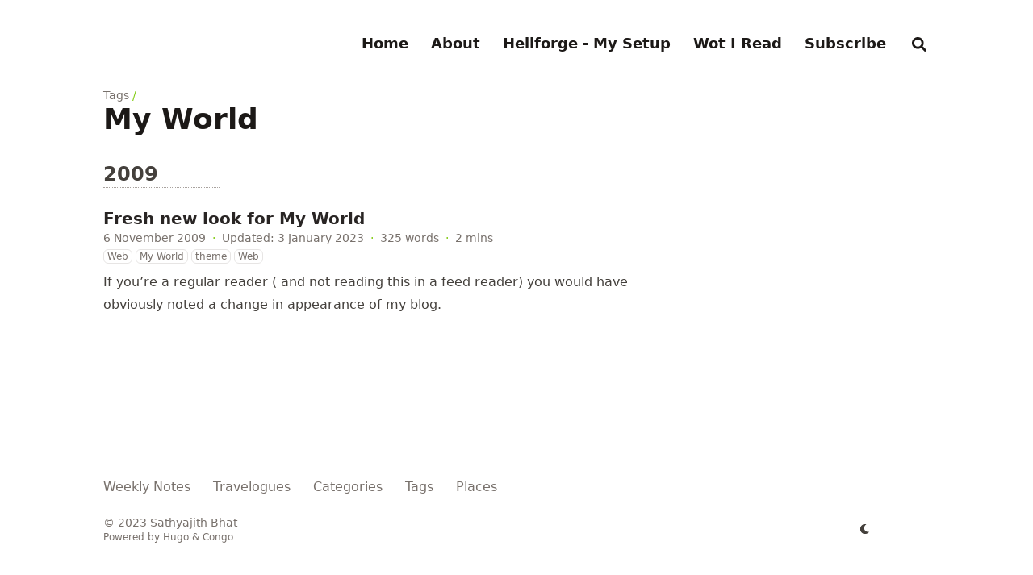

--- FILE ---
content_type: text/html
request_url: https://sathyabh.at/tags/my-world/
body_size: 4914
content:





<!DOCTYPE html>
<html
  lang="en"
  dir="ltr"
  class="scroll-smooth"
  data-default-appearance="dark"
  data-auto-appearance="true"
><head>
  <meta charset="utf-8" />
  
    <meta http-equiv="content-language" content="en" />
  
  <meta name="viewport" content="width=device-width, initial-scale=1.0" />
  <meta name="theme-color" content="rgb(255,255,255)" />
  <meta http-equiv="X-UA-Compatible" content="ie=edge" />
  
  <title>My World &middot; Sathyajith Bhat</title>
    <meta name="title" content="My World &middot; Sathyajith Bhat" />
  
  <meta name="description" content="Personal blog of Sathyajith Bhat." />
  
  
  
  <link rel="canonical" href="https://sathyabh.at/tags/my-world/" />
  <link rel="alternate" type="application/rss+xml" href="/tags/my-world/index.xml" title="Sathyajith Bhat" />
  
  
  
  
  
  
  
  
  
  
  
  <link
    type="text/css"
    rel="stylesheet"
    href="/css/main.bundle.min.25d341a2871e5f761d78620fbdb676a4a1fb2a7fa53b33fb570092cb62a472c0.css"
    integrity="sha256-JdNBooceX3YdeGIPvbZ2pKH7Kn&#43;lOzP7VwCSy2KkcsA="
  />
  
  
  <script type="text/javascript" src="/js/appearance.min.628ae346bc2ad3824f95ee038ec30d2f6452ae92042865ff0672a43f1fc4decf.js" integrity="sha256-YorjRrwq04JPle4DjsMNL2RSrpIEKGX/BnKkPx/E3s8="></script>
  
    
    
    
  
  
    
    
  
  
  
    
    <script defer type="text/javascript" id="script-bundle" src="/js/main.bundle.min.6a8c2b8f3e2c5aef13db6d4b17446350908948bdea98b1a0aceb17711faba12a.js" integrity="sha256-aowrjz4sWu8T221LF0RjUJCJSL3qmLGgrOsXcR&#43;roSo=" data-copy="Copy" data-copied="Copied"></script>
  
  
  
    <link rel="apple-touch-icon" sizes="180x180" href="/apple-touch-icon.png" />
    <link rel="icon" type="image/png" sizes="32x32" href="/favicon-32x32.png" />
    <link rel="icon" type="image/png" sizes="16x16" href="/favicon-16x16.png" />
    <link rel="manifest" href="/site.webmanifest" />
  
  
  
  
  
  
  
  <meta property="og:title" content="My World" />
<meta property="og:description" content="Personal blog of Sathyajith Bhat." />
<meta property="og:type" content="website" />
<meta property="og:url" content="https://sathyabh.at/tags/my-world/" /><meta property="og:site_name" content="Sathyajith Bhat" />


  <meta name="twitter:card" content="summary"/>
<meta name="twitter:title" content="My World"/>
<meta name="twitter:description" content="Personal blog of Sathyajith Bhat."/>

  
  

  
  <meta name="author" content="Sathyajith Bhat" />
  
    
      <link href="https://twitter.com/sathyabhat" rel="me" />
    
      <link href="https://mastodon.social/@sathyabhat" rel="me" />
    
      <link href="https://linkedin.com/in/sathyabhat" rel="me" />
    
      <link href="https://youtube.com/sathyasjbhat" rel="me" />
    
      <link href="https://github.com/sathyabhat" rel="me" />
    
      <link href="https://instagram.com/sathyabhat" rel="me" />
    
      <link href="https://last.fm/user/sathyabhat" rel="me" />
    
  
  
  






  
  
  
  
<script async src="https://www.googletagmanager.com/gtag/js?id=G-9H8D1XVN4H"></script>
<script>
var doNotTrack = false;
if (!doNotTrack) {
	window.dataLayer = window.dataLayer || [];
	function gtag(){dataLayer.push(arguments);}
	gtag('js', new Date());
	gtag('config', 'G-9H8D1XVN4H', { 'anonymize_ip': false });
}
</script>



  
  
    <a rel="me" href="https://mastodon.social/@Sathyabhat"></a>
<meta name="fediverse:creator" content="@Sathyabhat@mastodon.social" />
<script src="https://cdn.jsdelivr.net/npm/@fancyapps/ui@5.0/dist/fancybox/fancybox.umd.js"></script>
<link
  rel="stylesheet"
  href="https://cdn.jsdelivr.net/npm/@fancyapps/ui@5.0/dist/fancybox/fancybox.css"
/>
<link rel="stylesheet" href="/css/fancybox-masonry.css" />

  
</head>
<body
    class="flex flex-col h-screen px-6 m-auto text-lg leading-7 max-w-7xl bg-neutral text-neutral-900 dark:bg-neutral-800 dark:text-neutral sm:px-14 md:px-24 lg:px-32"
  >
    <div id="the-top" class="absolute flex self-center">
      <a
        class="px-3 py-1 text-sm -translate-y-8 rounded-b-lg bg-primary-200 focus:translate-y-0 dark:bg-neutral-600"
        href="#main-content"
        ><span class="font-bold pe-2 text-primary-600 dark:text-primary-400">&darr;</span
        >Skip to main content</a
      >
    </div>
    
    
      <header class="py-6 font-semibold text-neutral-900 dark:text-neutral print:hidden sm:py-10">
  <nav class="flex items-start justify-between sm:items-center">
    
    <div class="z-40 flex flex-row items-center">
      

      

    </div>
    
      
      <label id="menu-button" for="menu-controller" class="block sm:hidden">
        <input type="checkbox" id="menu-controller" class="hidden" />
        <div class="cursor-pointer hover:text-primary-600 dark:hover:text-primary-400">
          <span class="relative inline-block align-text-bottom px-1 icon"><svg xmlns="http://www.w3.org/2000/svg" viewBox="0 0 448 512"><path fill="currentColor" d="M0 96C0 78.33 14.33 64 32 64H416C433.7 64 448 78.33 448 96C448 113.7 433.7 128 416 128H32C14.33 128 0 113.7 0 96zM0 256C0 238.3 14.33 224 32 224H416C433.7 224 448 238.3 448 256C448 273.7 433.7 288 416 288H32C14.33 288 0 273.7 0 256zM416 448H32C14.33 448 0 433.7 0 416C0 398.3 14.33 384 32 384H416C433.7 384 448 398.3 448 416C448 433.7 433.7 448 416 448z"/></svg>
</span>
        </div>
        <div
          id="menu-wrapper"
          class="invisible fixed inset-0 z-30 m-auto h-full w-full cursor-default overflow-auto bg-neutral-100/50 opacity-0 backdrop-blur-sm transition-opacity dark:bg-neutral-900/50"
        >
          <ul
            class="mx-auto flex w-full max-w-7xl list-none flex-col overflow-visible px-6 py-6 ltr:text-right rtl:text-left sm:px-14 sm:py-10 sm:pt-10 md:px-24 lg:px-32"
          >
            <li class="mb-1">
              <span class="cursor-pointer hover:text-primary-600 dark:hover:text-primary-400"
                ><span class="relative inline-block align-text-bottom px-1 icon"><svg xmlns="http://www.w3.org/2000/svg" viewBox="0 0 320 512"><path fill="currentColor" d="M310.6 361.4c12.5 12.5 12.5 32.75 0 45.25C304.4 412.9 296.2 416 288 416s-16.38-3.125-22.62-9.375L160 301.3L54.63 406.6C48.38 412.9 40.19 416 32 416S15.63 412.9 9.375 406.6c-12.5-12.5-12.5-32.75 0-45.25l105.4-105.4L9.375 150.6c-12.5-12.5-12.5-32.75 0-45.25s32.75-12.5 45.25 0L160 210.8l105.4-105.4c12.5-12.5 32.75-12.5 45.25 0s12.5 32.75 0 45.25l-105.4 105.4L310.6 361.4z"/></svg>
</span></span
              >
            </li>
            
              
                <li class="group mb-1">
                  
                    <a
                      href="/"
                      title=""
                      
                      ><span
                          class="decoration-primary-500 group-hover:underline group-hover:decoration-2 group-hover:underline-offset-2"
                          >Home</span
                        >
                      </a
                    >
                  
                </li>
              
                <li class="group mb-1">
                  
                    <a
                      href="/about/"
                      title=""
                      
                      ><span
                          class="decoration-primary-500 group-hover:underline group-hover:decoration-2 group-hover:underline-offset-2"
                          >About</span
                        >
                      </a
                    >
                  
                </li>
              
                <li class="group mb-1">
                  
                    <a
                      href="/setup/"
                      title=""
                      
                      ><span
                          class="decoration-primary-500 group-hover:underline group-hover:decoration-2 group-hover:underline-offset-2"
                          >Hellforge - My Setup</span
                        >
                      </a
                    >
                  
                </li>
              
                <li class="group mb-1">
                  
                    <a
                      href="/shares/"
                      title=""
                      
                      ><span
                          class="decoration-primary-500 group-hover:underline group-hover:decoration-2 group-hover:underline-offset-2"
                          >Wot I Read</span
                        >
                      </a
                    >
                  
                </li>
              
                <li class="group mb-1">
                  
                    <a
                      href="/subscribe"
                      title=""
                      
                      ><span
                          class="decoration-primary-500 group-hover:underline group-hover:decoration-2 group-hover:underline-offset-2"
                          >Subscribe</span
                        >
                      </a
                    >
                  
                </li>
              
              
                <li class="group mb-1">
                  <button id="search-button-m0" title="Search (/)">
                    <span
                      class="group-dark:hover:text-primary-400 transition-colors group-hover:text-primary-600"
                    >
                      <span class="relative inline-block align-text-bottom px-1 icon"><svg aria-hidden="true" focusable="false" data-prefix="fas" data-icon="search" class="svg-inline--fa fa-search fa-w-16" role="img" xmlns="http://www.w3.org/2000/svg" viewBox="0 0 512 512"><path fill="currentColor" d="M505 442.7L405.3 343c-4.5-4.5-10.6-7-17-7H372c27.6-35.3 44-79.7 44-128C416 93.1 322.9 0 208 0S0 93.1 0 208s93.1 208 208 208c48.3 0 92.7-16.4 128-44v16.3c0 6.4 2.5 12.5 7 17l99.7 99.7c9.4 9.4 24.6 9.4 33.9 0l28.3-28.3c9.4-9.4 9.4-24.6.1-34zM208 336c-70.7 0-128-57.2-128-128 0-70.7 57.2-128 128-128 70.7 0 128 57.2 128 128 0 70.7-57.2 128-128 128z"/></svg>
</span>
                    </span>
                  </button>
                </li>
              
            
          </ul>
        </div>
      </label>
      
      <ul class="hidden list-none flex-row ltr:text-right rtl:text-left sm:flex">
        
          
            <li class="group mb-1 sm:mb-0 sm:me-7 sm:last:me-0">
              
                <a
                  href="/"
                  title=""
                  
                  ><span
                      class="decoration-primary-500 group-hover:underline group-hover:decoration-2 group-hover:underline-offset-2"
                      >Home</span
                    >
                  </a
                >
              
            </li>
          
            <li class="group mb-1 sm:mb-0 sm:me-7 sm:last:me-0">
              
                <a
                  href="/about/"
                  title=""
                  
                  ><span
                      class="decoration-primary-500 group-hover:underline group-hover:decoration-2 group-hover:underline-offset-2"
                      >About</span
                    >
                  </a
                >
              
            </li>
          
            <li class="group mb-1 sm:mb-0 sm:me-7 sm:last:me-0">
              
                <a
                  href="/setup/"
                  title=""
                  
                  ><span
                      class="decoration-primary-500 group-hover:underline group-hover:decoration-2 group-hover:underline-offset-2"
                      >Hellforge - My Setup</span
                    >
                  </a
                >
              
            </li>
          
            <li class="group mb-1 sm:mb-0 sm:me-7 sm:last:me-0">
              
                <a
                  href="/shares/"
                  title=""
                  
                  ><span
                      class="decoration-primary-500 group-hover:underline group-hover:decoration-2 group-hover:underline-offset-2"
                      >Wot I Read</span
                    >
                  </a
                >
              
            </li>
          
            <li class="group mb-1 sm:mb-0 sm:me-7 sm:last:me-0">
              
                <a
                  href="/subscribe"
                  title=""
                  
                  ><span
                      class="decoration-primary-500 group-hover:underline group-hover:decoration-2 group-hover:underline-offset-2"
                      >Subscribe</span
                    >
                  </a
                >
              
            </li>
          
          
            <li class="group mb-1 sm:mb-0 sm:me-7 sm:last:me-0">
              <button id="search-button-m1" title="Search (/)">
                <span
                  class="group-dark:hover:text-primary-400 transition-colors group-hover:text-primary-600"
                >
                  <span class="relative inline-block align-text-bottom px-1 icon"><svg aria-hidden="true" focusable="false" data-prefix="fas" data-icon="search" class="svg-inline--fa fa-search fa-w-16" role="img" xmlns="http://www.w3.org/2000/svg" viewBox="0 0 512 512"><path fill="currentColor" d="M505 442.7L405.3 343c-4.5-4.5-10.6-7-17-7H372c27.6-35.3 44-79.7 44-128C416 93.1 322.9 0 208 0S0 93.1 0 208s93.1 208 208 208c48.3 0 92.7-16.4 128-44v16.3c0 6.4 2.5 12.5 7 17l99.7 99.7c9.4 9.4 24.6 9.4 33.9 0l28.3-28.3c9.4-9.4 9.4-24.6.1-34zM208 336c-70.7 0-128-57.2-128-128 0-70.7 57.2-128 128-128 70.7 0 128 57.2 128 128 0 70.7-57.2 128-128 128z"/></svg>
</span>
                </span>
              </button>
            </li>
          

        
      </ul>
    
  </nav>
</header>

    
    <div class="relative flex flex-col grow">
      <main id="main-content" class="grow">
        
  <header>
    
      <ol class="text-sm text-neutral-500 dark:text-neutral-400 print:hidden">
  
  
    
  
    
  
  <li class="inline hidden">
    <a
      class="hover:underline decoration-neutral-300 dark:underline-neutral-600"
      href="/"
      >Sathyajith Bhat</a
    ><span class="px-1 text-primary-500">/</span>
  </li>

  
  <li class="inline ">
    <a
      class="hover:underline decoration-neutral-300 dark:underline-neutral-600"
      href="/tags/"
      >Tags</a
    ><span class="px-1 text-primary-500">/</span>
  </li>

  
  <li class="inline hidden">
    <a
      class="hover:underline decoration-neutral-300 dark:underline-neutral-600"
      href="/tags/my-world/"
      >My World</a
    ><span class="px-1 text-primary-500">/</span>
  </li>

</ol>


    
    <h1 class="mt-0 text-4xl font-extrabold text-neutral-900 dark:text-neutral">My World</h1>
  </header>
  
  <section>
    
      <section>
        
          
            <h2 class="mt-12 text-2xl font-bold text-neutral-700 first:mt-8 dark:text-neutral-300">
              2009
            </h2>
            <hr class="border-dotted w-36 border-neutral-400" />
            
              <article class="mt-6 flex max-w-prose flex-row">
  <div>
    <h3 class="flex items-center text-xl font-semibold">
      
        <a
          class="text-neutral-800 decoration-primary-500 hover:underline hover:underline-offset-2 dark:text-neutral"
          href="/2009/11/07/fresh-new-look-for-my-world/"
          >Fresh new look for My World</a
        >
      
      
      
    </h3>
    <div class="text-sm text-neutral-500 dark:text-neutral-400">
      







  

  
  
    
  

  
    
  

  
    
  

  
    
  

  


  <div class="flex flex-row flex-wrap items-center">
    
    
      <time datetime="2009-11-06 23:51:22 &#43;0000 UTC">6 November 2009</time><span class="px-2 text-primary-500">&middot;</span><time datetime="2023-01-03 17:08:39 &#43;1100 &#43;1100">Updated: 3 January 2023</time><span class="px-2 text-primary-500">&middot;</span><span>325 words</span><span class="px-2 text-primary-500">&middot;</span><span title="Reading time">2 mins</span>
    

    
    
  </div>

  
  
    <div class="my-1 text-xs leading-relaxed text-neutral-500 dark:text-neutral-400 ">
      
        
          
            <a
              href="/categories/web/"
              class="rounded-md border border-neutral-200 px-1 py-[1px] hover:border-primary-300 hover:text-primary-700 dark:border-neutral-600 dark:hover:border-primary-600 dark:hover:text-primary-400"
              >Web</a
            >
          
        
      
        
      
        
      
        
          
            <a
              href="/tags/my-world/"
              class="rounded-md border border-neutral-200 px-1 py-[1px] hover:border-primary-300 hover:text-primary-700 dark:border-neutral-600 dark:hover:border-primary-600 dark:hover:text-primary-400"
              >My World</a
            >
          
            <a
              href="/tags/theme/"
              class="rounded-md border border-neutral-200 px-1 py-[1px] hover:border-primary-300 hover:text-primary-700 dark:border-neutral-600 dark:hover:border-primary-600 dark:hover:text-primary-400"
              >theme</a
            >
          
            <a
              href="/tags/web/"
              class="rounded-md border border-neutral-200 px-1 py-[1px] hover:border-primary-300 hover:text-primary-700 dark:border-neutral-600 dark:hover:border-primary-600 dark:hover:text-primary-400"
              >Web</a
            >
          
        
      
    </div>
  


    </div>
    
      <div class="prose py-1 dark:prose-invert">
        If you&rsquo;re a regular reader ( and not reading this in a feed reader) you would have obviously noted a change in appearance of my blog.
      </div>
    
  </div>
</article>

            
          
        
      </section>
      

    
  </section>

        
      </main><footer class="py-10 print:hidden">
  
  
    <nav class="pb-4 text-base font-medium text-neutral-500 dark:text-neutral-400">
      <ul class="flex list-none flex-col sm:flex-row">
        
          <li class="group mb-1 ltr:text-right rtl:text-left sm:mb-0 sm:me-7 sm:last:me-0">
            
              <a
                href="/series/weekly-notes/"
                title=""
                
                ><span
                    class="decoration-primary-500 group-hover:underline group-hover:decoration-2 group-hover:underline-offset-2"
                    >Weekly Notes</span
                  >
                </a
              >
            
          </li>
        
          <li class="group mb-1 ltr:text-right rtl:text-left sm:mb-0 sm:me-7 sm:last:me-0">
            
              <a
                href="/categories/travel/"
                title=""
                
                ><span
                    class="decoration-primary-500 group-hover:underline group-hover:decoration-2 group-hover:underline-offset-2"
                    >Travelogues</span
                  >
                </a
              >
            
          </li>
        
          <li class="group mb-1 ltr:text-right rtl:text-left sm:mb-0 sm:me-7 sm:last:me-0">
            
              <a
                href="/categories/"
                title=""
                
                ><span
                    class="decoration-primary-500 group-hover:underline group-hover:decoration-2 group-hover:underline-offset-2"
                    >Categories</span
                  >
                </a
              >
            
          </li>
        
          <li class="group mb-1 ltr:text-right rtl:text-left sm:mb-0 sm:me-7 sm:last:me-0">
            
              <a
                href="/tags/"
                title=""
                
                ><span
                    class="decoration-primary-500 group-hover:underline group-hover:decoration-2 group-hover:underline-offset-2"
                    >Tags</span
                  >
                </a
              >
            
          </li>
        
          <li class="group mb-1 ltr:text-right rtl:text-left sm:mb-0 sm:me-7 sm:last:me-0">
            
              <a
                href="/places/"
                title=""
                
                ><span
                    class="decoration-primary-500 group-hover:underline group-hover:decoration-2 group-hover:underline-offset-2"
                    >Places</span
                  >
                </a
              >
            
          </li>
        
      </ul>
    </nav>
  
  <div class="flex items-center justify-between">
    <div>
      
      
        <p class="text-sm text-neutral-500 dark:text-neutral-400">
            © 2023 Sathyajith Bhat
        </p>
      
      
      
        <p class="text-xs text-neutral-500 dark:text-neutral-400">
          
          
          Powered by <a class="hover:underline hover:decoration-primary-400 hover:text-primary-500"
            href="https://gohugo.io/" target="_blank" rel="noopener noreferrer">Hugo</a> &amp; <a class="hover:underline hover:decoration-primary-400 hover:text-primary-500" href="https://git.io/hugo-congo" target="_blank" rel="noopener noreferrer">Congo</a>
        </p>
      
    </div>
    
    
      <div
        class="me-14 cursor-pointer text-sm text-neutral-700 hover:text-primary-600 dark:text-neutral dark:hover:text-primary-400"
      >
        <button id="appearance-switcher-0" type="button" aria-label="appearance switcher">
          <div
            class="flex h-12 w-12 items-center justify-center dark:hidden"
            title="Switch to dark appearance"
          >
            <span class="relative inline-block align-text-bottom px-1 icon"><svg xmlns="http://www.w3.org/2000/svg" viewBox="0 0 512 512"><path fill="currentColor" d="M32 256c0-123.8 100.3-224 223.8-224c11.36 0 29.7 1.668 40.9 3.746c9.616 1.777 11.75 14.63 3.279 19.44C245 86.5 211.2 144.6 211.2 207.8c0 109.7 99.71 193 208.3 172.3c9.561-1.805 16.28 9.324 10.11 16.95C387.9 448.6 324.8 480 255.8 480C132.1 480 32 379.6 32 256z"/></svg>
</span>
          </div>
          <div
            class="hidden h-12 w-12 items-center justify-center dark:flex"
            title="Switch to light appearance"
          >
            <span class="relative inline-block align-text-bottom px-1 icon"><svg xmlns="http://www.w3.org/2000/svg" viewBox="0 0 512 512"><path fill="currentColor" d="M256 159.1c-53.02 0-95.1 42.98-95.1 95.1S202.1 351.1 256 351.1s95.1-42.98 95.1-95.1S309 159.1 256 159.1zM509.3 347L446.1 255.1l63.15-91.01c6.332-9.125 1.104-21.74-9.826-23.72l-109-19.7l-19.7-109c-1.975-10.93-14.59-16.16-23.72-9.824L256 65.89L164.1 2.736c-9.125-6.332-21.74-1.107-23.72 9.824L121.6 121.6L12.56 141.3C1.633 143.2-3.596 155.9 2.736 164.1L65.89 256l-63.15 91.01c-6.332 9.125-1.105 21.74 9.824 23.72l109 19.7l19.7 109c1.975 10.93 14.59 16.16 23.72 9.824L256 446.1l91.01 63.15c9.127 6.334 21.75 1.107 23.72-9.822l19.7-109l109-19.7C510.4 368.8 515.6 356.1 509.3 347zM256 383.1c-70.69 0-127.1-57.31-127.1-127.1c0-70.69 57.31-127.1 127.1-127.1s127.1 57.3 127.1 127.1C383.1 326.7 326.7 383.1 256 383.1z"/></svg>
</span>
          </div>
        </button>
      </div>
    
  </div>
  
  
</footer>
<div
  id="search-wrapper"
  class="invisible fixed inset-0 z-50 flex h-screen w-screen cursor-default flex-col bg-neutral-500/50 p-4 backdrop-blur-sm dark:bg-neutral-900/50 sm:p-6 md:p-[10vh] lg:p-[12vh]"
  data-url="https://sathyabh.at"
>
  <div
    id="search-modal"
    class="flex flex-col w-full max-w-3xl min-h-0 mx-auto border rounded-md shadow-lg top-20 border-neutral-200 bg-neutral dark:border-neutral-700 dark:bg-neutral-800"
  >
    <header class="relative z-10 flex items-center justify-between flex-none px-2">
      <form class="flex items-center flex-auto min-w-0">
        <div class="flex items-center justify-center w-8 h-8 text-neutral-400">
          <span class="relative inline-block align-text-bottom px-1 icon"><svg aria-hidden="true" focusable="false" data-prefix="fas" data-icon="search" class="svg-inline--fa fa-search fa-w-16" role="img" xmlns="http://www.w3.org/2000/svg" viewBox="0 0 512 512"><path fill="currentColor" d="M505 442.7L405.3 343c-4.5-4.5-10.6-7-17-7H372c27.6-35.3 44-79.7 44-128C416 93.1 322.9 0 208 0S0 93.1 0 208s93.1 208 208 208c48.3 0 92.7-16.4 128-44v16.3c0 6.4 2.5 12.5 7 17l99.7 99.7c9.4 9.4 24.6 9.4 33.9 0l28.3-28.3c9.4-9.4 9.4-24.6.1-34zM208 336c-70.7 0-128-57.2-128-128 0-70.7 57.2-128 128-128 70.7 0 128 57.2 128 128 0 70.7-57.2 128-128 128z"/></svg>
</span>
        </div>
        <input
          type="search"
          id="search-query"
          class="flex flex-auto h-12 mx-1 bg-transparent appearance-none focus:outline-dotted focus:outline-2 focus:outline-transparent"
          placeholder="Search"
          tabindex="0"
        />
      </form>
      <button
        id="close-search-button"
        class="flex items-center justify-center w-8 h-8 text-neutral-700 hover:text-primary-600 dark:text-neutral dark:hover:text-primary-400"
        title="Close (Esc)"
      >
        <span class="relative inline-block align-text-bottom px-1 icon"><svg xmlns="http://www.w3.org/2000/svg" viewBox="0 0 320 512"><path fill="currentColor" d="M310.6 361.4c12.5 12.5 12.5 32.75 0 45.25C304.4 412.9 296.2 416 288 416s-16.38-3.125-22.62-9.375L160 301.3L54.63 406.6C48.38 412.9 40.19 416 32 416S15.63 412.9 9.375 406.6c-12.5-12.5-12.5-32.75 0-45.25l105.4-105.4L9.375 150.6c-12.5-12.5-12.5-32.75 0-45.25s32.75-12.5 45.25 0L160 210.8l105.4-105.4c12.5-12.5 32.75-12.5 45.25 0s12.5 32.75 0 45.25l-105.4 105.4L310.6 361.4z"/></svg>
</span>
      </button>
    </header>
    <section class="flex-auto px-2 overflow-auto">
      <ul id="search-results">
        
      </ul>
    </section>
  </div>
</div>

    </div>
  </body>
</html>


--- FILE ---
content_type: text/css
request_url: https://sathyabh.at/css/main.bundle.min.25d341a2871e5f761d78620fbdb676a4a1fb2a7fa53b33fb570092cb62a472c0.css
body_size: 7068
content:
:root{--color-neutral:255, 255, 255;--color-neutral-50:250, 250, 249;--color-neutral-100:245, 245, 244;--color-neutral-200:231, 229, 228;--color-neutral-300:214, 211, 209;--color-neutral-400:168, 162, 158;--color-neutral-500:120, 113, 108;--color-neutral-600:87, 83, 78;--color-neutral-700:68, 64, 60;--color-neutral-800:41, 37, 36;--color-neutral-900:28, 25, 23;--color-primary-50:247, 254, 231;--color-primary-100:236, 252, 203;--color-primary-200:217, 249, 157;--color-primary-300:190, 242, 100;--color-primary-400:163, 230, 53;--color-primary-500:132, 204, 22;--color-primary-600:101, 163, 13;--color-primary-700:77, 124, 15;--color-primary-800:63, 98, 18;--color-primary-900:54, 83, 20;--color-secondary-50:236, 253, 245;--color-secondary-100:209, 250, 229;--color-secondary-200:167, 243, 208;--color-secondary-300:110, 231, 183;--color-secondary-400:52, 211, 153;--color-secondary-500:16, 185, 129;--color-secondary-600:5, 150, 105;--color-secondary-700:4, 120, 87;--color-secondary-800:6, 95, 70;--color-secondary-900:6, 78, 59}/*!Congo v2.6.1 | MIT License | https://github.com/jpanther/congo*//*!tailwindcss v3.3.2 | MIT License | https://tailwindcss.com*/*,::before,::after{box-sizing:border-box;border-width:0;border-style:solid;border-color:initial}::before,::after{--tw-content:''}html{line-height:1.5;-webkit-text-size-adjust:100%;-moz-tab-size:4;-o-tab-size:4;tab-size:4;font-family:ui-sans-serif,system-ui,-apple-system,BlinkMacSystemFont,segoe ui,Roboto,helvetica neue,Arial,noto sans,sans-serif,apple color emoji,segoe ui emoji,segoe ui symbol,noto color emoji;font-feature-settings:normal;font-variation-settings:normal}body{margin:0;line-height:inherit}hr{height:0;color:inherit;border-top-width:1px}abbr:where([title]){-webkit-text-decoration:underline dotted;text-decoration:underline dotted}h1,h2,h3,h4,h5,h6{font-size:inherit;font-weight:inherit}a{color:inherit;text-decoration:inherit}b,strong{font-weight:bolder}code,kbd,samp,pre{font-family:ui-monospace,SFMono-Regular,Menlo,Monaco,Consolas,liberation mono,courier new,monospace;font-size:1em}small{font-size:80%}sub,sup{font-size:75%;line-height:0;position:relative;vertical-align:baseline}sub{bottom:-.25em}sup{top:-.5em}table{text-indent:0;border-color:inherit;border-collapse:collapse}button,input,optgroup,select,textarea{font-family:inherit;font-size:100%;font-weight:inherit;line-height:inherit;color:inherit;margin:0;padding:0}button,select{text-transform:none}button,[type=button],[type=reset],[type=submit]{-webkit-appearance:button;background-color:transparent;background-image:none}:-moz-focusring{outline:auto}:-moz-ui-invalid{box-shadow:none}progress{vertical-align:baseline}::-webkit-inner-spin-button,::-webkit-outer-spin-button{height:auto}[type=search]{-webkit-appearance:textfield;outline-offset:-2px}::-webkit-search-decoration{-webkit-appearance:none}::-webkit-file-upload-button{-webkit-appearance:button;font:inherit}summary{display:list-item}blockquote,dl,dd,h1,h2,h3,h4,h5,h6,hr,figure,p,pre{margin:0}fieldset{margin:0;padding:0}legend{padding:0}ol,ul,menu{list-style:none;margin:0;padding:0}textarea{resize:vertical}input::-moz-placeholder,textarea::-moz-placeholder{opacity:1;color:#9ca3af}input::placeholder,textarea::placeholder{opacity:1;color:#9ca3af}button,[role=button]{cursor:pointer}:disabled{cursor:default}img,svg,video,canvas,audio,iframe,embed,object{display:block;vertical-align:middle}img,video{max-width:100%;height:auto}[hidden]{display:none}*,::before,::after{--tw-border-spacing-x:0;--tw-border-spacing-y:0;--tw-translate-x:0;--tw-translate-y:0;--tw-rotate:0;--tw-skew-x:0;--tw-skew-y:0;--tw-scale-x:1;--tw-scale-y:1;--tw-pan-x: ;--tw-pan-y: ;--tw-pinch-zoom: ;--tw-scroll-snap-strictness:proximity;--tw-gradient-from-position: ;--tw-gradient-via-position: ;--tw-gradient-to-position: ;--tw-ordinal: ;--tw-slashed-zero: ;--tw-numeric-figure: ;--tw-numeric-spacing: ;--tw-numeric-fraction: ;--tw-ring-inset: ;--tw-ring-offset-width:0px;--tw-ring-offset-color:#fff;--tw-ring-color:rgb(59 130 246 / 0.5);--tw-ring-offset-shadow:0 0 #0000;--tw-ring-shadow:0 0 #0000;--tw-shadow:0 0 #0000;--tw-shadow-colored:0 0 #0000;--tw-blur: ;--tw-brightness: ;--tw-contrast: ;--tw-grayscale: ;--tw-hue-rotate: ;--tw-invert: ;--tw-saturate: ;--tw-sepia: ;--tw-drop-shadow: ;--tw-backdrop-blur: ;--tw-backdrop-brightness: ;--tw-backdrop-contrast: ;--tw-backdrop-grayscale: ;--tw-backdrop-hue-rotate: ;--tw-backdrop-invert: ;--tw-backdrop-opacity: ;--tw-backdrop-saturate: ;--tw-backdrop-sepia: }::backdrop{--tw-border-spacing-x:0;--tw-border-spacing-y:0;--tw-translate-x:0;--tw-translate-y:0;--tw-rotate:0;--tw-skew-x:0;--tw-skew-y:0;--tw-scale-x:1;--tw-scale-y:1;--tw-pan-x: ;--tw-pan-y: ;--tw-pinch-zoom: ;--tw-scroll-snap-strictness:proximity;--tw-gradient-from-position: ;--tw-gradient-via-position: ;--tw-gradient-to-position: ;--tw-ordinal: ;--tw-slashed-zero: ;--tw-numeric-figure: ;--tw-numeric-spacing: ;--tw-numeric-fraction: ;--tw-ring-inset: ;--tw-ring-offset-width:0px;--tw-ring-offset-color:#fff;--tw-ring-color:rgb(59 130 246 / 0.5);--tw-ring-offset-shadow:0 0 #0000;--tw-ring-shadow:0 0 #0000;--tw-shadow:0 0 #0000;--tw-shadow-colored:0 0 #0000;--tw-blur: ;--tw-brightness: ;--tw-contrast: ;--tw-grayscale: ;--tw-hue-rotate: ;--tw-invert: ;--tw-saturate: ;--tw-sepia: ;--tw-drop-shadow: ;--tw-backdrop-blur: ;--tw-backdrop-brightness: ;--tw-backdrop-contrast: ;--tw-backdrop-grayscale: ;--tw-backdrop-hue-rotate: ;--tw-backdrop-invert: ;--tw-backdrop-opacity: ;--tw-backdrop-saturate: ;--tw-backdrop-sepia: }.prose{color:var(--tw-prose-body);max-width:65ch}.prose :where(p):not(:where([class~=not-prose] *)){margin-top:1.25em;margin-bottom:1.25em}.prose :where([class~=lead]):not(:where([class~=not-prose] *)){color:var(--tw-prose-lead);font-size:1.25em;line-height:1.6;margin-top:1.2em;margin-bottom:1.2em}.prose :where(a):not(:where([class~=not-prose] *)){color:var(--tw-prose-links);text-decoration:underline;font-weight:500;text-decoration-color:rgba(var(--color-primary-300),1)}.prose :where(a):not(:where([class~=not-prose] *)):hover{color:rgba(var(--color-neutral),1);text-decoration:none;background-color:rgba(var(--color-primary-600),1);border-radius:.09rem}.prose :where(strong):not(:where([class~=not-prose] *)){color:var(--tw-prose-bold);font-weight:600}.prose :where(a strong):not(:where([class~=not-prose] *)){color:inherit}.prose :where(blockquote strong):not(:where([class~=not-prose] *)){color:inherit}.prose :where(thead th strong):not(:where([class~=not-prose] *)){color:inherit}.prose :where(ol):not(:where([class~=not-prose] *)){list-style-type:decimal;margin-top:1.25em;margin-bottom:1.25em;padding-left:1.625em}.prose :where(ol[type=A]):not(:where([class~=not-prose] *)){list-style-type:upper-alpha}.prose :where(ol[type=a]):not(:where([class~=not-prose] *)){list-style-type:lower-alpha}.prose :where(ol[type=As]):not(:where([class~=not-prose] *)){list-style-type:upper-alpha}.prose :where(ol[type=as]):not(:where([class~=not-prose] *)){list-style-type:lower-alpha}.prose :where(ol[type=I]):not(:where([class~=not-prose] *)){list-style-type:upper-roman}.prose :where(ol[type=i]):not(:where([class~=not-prose] *)){list-style-type:lower-roman}.prose :where(ol[type=Is]):not(:where([class~=not-prose] *)){list-style-type:upper-roman}.prose :where(ol[type=is]):not(:where([class~=not-prose] *)){list-style-type:lower-roman}.prose :where(ol[type="1"]):not(:where([class~=not-prose] *)){list-style-type:decimal}.prose :where(ul):not(:where([class~=not-prose] *)){list-style-type:disc;margin-top:1.25em;margin-bottom:1.25em;padding-left:1.625em}.prose :where(ol>li):not(:where([class~=not-prose] *))::marker{font-weight:400;color:var(--tw-prose-counters)}.prose :where(ul>li):not(:where([class~=not-prose] *))::marker{color:var(--tw-prose-bullets)}.prose :where(hr):not(:where([class~=not-prose] *)){border-color:var(--tw-prose-hr);border-top-width:1px;margin-top:3em;margin-bottom:3em}.prose :where(blockquote):not(:where([class~=not-prose] *)){font-weight:500;font-style:italic;color:var(--tw-prose-quotes);border-left-width:.25rem;border-left-color:var(--tw-prose-quote-borders);quotes:"\201C""\201D""\2018""\2019";margin-top:1.6em;margin-bottom:1.6em;padding-left:1em}.prose :where(blockquote p:first-of-type):not(:where([class~=not-prose] *))::before{content:open-quote}.prose :where(blockquote p:last-of-type):not(:where([class~=not-prose] *))::after{content:close-quote}.prose :where(h1):not(:where([class~=not-prose] *)){color:var(--tw-prose-headings);font-weight:800;font-size:2.25em;margin-top:0;margin-bottom:.8888889em;line-height:1.1111111}.prose :where(h1 strong):not(:where([class~=not-prose] *)){font-weight:900;color:inherit}.prose :where(h2):not(:where([class~=not-prose] *)){color:var(--tw-prose-headings);font-weight:700;font-size:1.5em;margin-top:2em;margin-bottom:1em;line-height:1.3333333}.prose :where(h2 strong):not(:where([class~=not-prose] *)){font-weight:800;color:inherit}.prose :where(h3):not(:where([class~=not-prose] *)){color:var(--tw-prose-headings);font-weight:600;font-size:1.25em;margin-top:1.6em;margin-bottom:.6em;line-height:1.6}.prose :where(h3 strong):not(:where([class~=not-prose] *)){font-weight:700;color:inherit}.prose :where(h4):not(:where([class~=not-prose] *)){color:var(--tw-prose-headings);font-weight:600;margin-top:1.5em;margin-bottom:.5em;line-height:1.5}.prose :where(h4 strong):not(:where([class~=not-prose] *)){font-weight:700;color:inherit}.prose :where(img):not(:where([class~=not-prose] *)){margin-top:2em;margin-bottom:2em}.prose :where(figure>*):not(:where([class~=not-prose] *)){margin-top:0;margin-bottom:0}.prose :where(figcaption):not(:where([class~=not-prose] *)){color:var(--tw-prose-captions);font-size:.875em;line-height:1.4285714;margin-top:.8571429em}.prose :where(code):not(:where([class~=not-prose] *)){color:var(--tw-prose-code);font-weight:600;font-size:.875em}.prose :where(code):not(:where([class~=not-prose] *))::before{content:"`"}.prose :where(code):not(:where([class~=not-prose] *))::after{content:"`"}.prose :where(a code):not(:where([class~=not-prose] *)){color:var(--tw-prose-code)}.prose :where(h1 code):not(:where([class~=not-prose] *)){color:inherit}.prose :where(h2 code):not(:where([class~=not-prose] *)){color:inherit;font-size:.875em}.prose :where(h3 code):not(:where([class~=not-prose] *)){color:inherit;font-size:.9em}.prose :where(h4 code):not(:where([class~=not-prose] *)){color:inherit}.prose :where(blockquote code):not(:where([class~=not-prose] *)){color:inherit}.prose :where(thead th code):not(:where([class~=not-prose] *)){color:inherit}.prose :where(pre):not(:where([class~=not-prose] *)){color:var(--tw-prose-pre-code);background-color:var(--tw-prose-pre-bg);overflow-x:auto;font-weight:400;font-size:.875em;line-height:1.7142857;margin-top:1.7142857em;margin-bottom:1.7142857em;border-radius:.375rem;padding-top:.8571429em;padding-right:1.1428571em;padding-bottom:.8571429em;padding-left:1.1428571em}.prose :where(pre code):not(:where([class~=not-prose] *)){background-color:transparent;border-width:0;border-radius:0;padding:0;font-weight:inherit;color:inherit;font-size:inherit;font-family:inherit;line-height:inherit}.prose :where(pre code):not(:where([class~=not-prose] *))::before{content:none}.prose :where(pre code):not(:where([class~=not-prose] *))::after{content:none}.prose :where(table):not(:where([class~=not-prose] *)){width:100%;table-layout:auto;text-align:left;margin-top:2em;margin-bottom:2em;font-size:.875em;line-height:1.7142857}.prose :where(thead):not(:where([class~=not-prose] *)){border-bottom-width:1px;border-bottom-color:var(--tw-prose-th-borders)}.prose :where(thead th):not(:where([class~=not-prose] *)){color:var(--tw-prose-headings);font-weight:600;vertical-align:bottom;padding-right:.5714286em;padding-bottom:.5714286em;padding-left:.5714286em}.prose :where(tbody tr):not(:where([class~=not-prose] *)){border-bottom-width:1px;border-bottom-color:var(--tw-prose-td-borders)}.prose :where(tbody tr:last-child):not(:where([class~=not-prose] *)){border-bottom-width:0}.prose :where(tbody td):not(:where([class~=not-prose] *)){vertical-align:baseline}.prose :where(tfoot):not(:where([class~=not-prose] *)){border-top-width:1px;border-top-color:var(--tw-prose-th-borders)}.prose :where(tfoot td):not(:where([class~=not-prose] *)){vertical-align:top}.prose{--tw-prose-body:rgba(var(--color-neutral-700), 1);--tw-prose-headings:rgba(var(--color-neutral-800), 1);--tw-prose-lead:rgba(var(--color-neutral-500), 1);--tw-prose-links:rgba(var(--color-primary-700), 1);--tw-prose-bold:rgba(var(--color-neutral-900), 1);--tw-prose-counters:rgba(var(--color-neutral-800), 1);--tw-prose-bullets:rgba(var(--color-neutral-500), 1);--tw-prose-hr:rgba(var(--color-neutral-200), 1);--tw-prose-quotes:rgba(var(--color-neutral-700), 1);--tw-prose-quote-borders:rgba(var(--color-primary-200), 1);--tw-prose-captions:rgba(var(--color-neutral-500), 1);--tw-prose-code:rgba(var(--color-secondary-700), 1);--tw-prose-pre-code:rgba(var(--color-neutral-700), 1);--tw-prose-pre-bg:rgba(var(--color-neutral-50), 1);--tw-prose-th-borders:rgba(var(--color-neutral-500), 1);--tw-prose-td-borders:rgba(var(--color-neutral-300), 1);--tw-prose-invert-body:rgba(var(--color-neutral-300), 1);--tw-prose-invert-headings:rgba(var(--color-neutral-50), 1);--tw-prose-invert-lead:rgba(var(--color-neutral-500), 1);--tw-prose-invert-links:rgba(var(--color-primary-400), 1);--tw-prose-invert-bold:rgba(var(--color-neutral), 1);--tw-prose-invert-counters:rgba(var(--color-neutral-400), 1);--tw-prose-invert-bullets:rgba(var(--color-neutral-600), 1);--tw-prose-invert-hr:rgba(var(--color-neutral-500), 1);--tw-prose-invert-quotes:rgba(var(--color-neutral-200), 1);--tw-prose-invert-quote-borders:rgba(var(--color-primary-900), 1);--tw-prose-invert-captions:rgba(var(--color-neutral-400), 1);--tw-prose-invert-code:rgba(var(--color-secondary-400), 1);--tw-prose-invert-pre-code:rgba(var(--color-neutral-200), 1);--tw-prose-invert-pre-bg:rgba(var(--color-neutral-700), 1);--tw-prose-invert-th-borders:rgba(var(--color-neutral-500), 1);--tw-prose-invert-td-borders:rgba(var(--color-neutral-700), 1);font-size:1rem;line-height:1.75}.prose :where(video):not(:where([class~=not-prose] *)){margin-top:2em;margin-bottom:2em}.prose :where(figure):not(:where([class~=not-prose] *)){margin-top:2em;margin-bottom:2em}.prose :where(li):not(:where([class~=not-prose] *)){margin-top:.5em;margin-bottom:.5em}.prose :where(ol>li):not(:where([class~=not-prose] *)){padding-left:.375em}.prose :where(ul>li):not(:where([class~=not-prose] *)){padding-left:.375em}.prose :where(.prose>ul>li p):not(:where([class~=not-prose] *)){margin-top:.75em;margin-bottom:.75em}.prose :where(.prose>ul>li>*:first-child):not(:where([class~=not-prose] *)){margin-top:1.25em}.prose :where(.prose>ul>li>*:last-child):not(:where([class~=not-prose] *)){margin-bottom:1.25em}.prose :where(.prose>ol>li>*:first-child):not(:where([class~=not-prose] *)){margin-top:1.25em}.prose :where(.prose>ol>li>*:last-child):not(:where([class~=not-prose] *)){margin-bottom:1.25em}.prose :where(ul ul,ul ol,ol ul,ol ol):not(:where([class~=not-prose] *)){margin-top:.75em;margin-bottom:.75em}.prose :where(hr+*):not(:where([class~=not-prose] *)){margin-top:0}.prose :where(h2+*):not(:where([class~=not-prose] *)){margin-top:0}.prose :where(h3+*):not(:where([class~=not-prose] *)){margin-top:0}.prose :where(h4+*):not(:where([class~=not-prose] *)){margin-top:0}.prose :where(thead th:first-child):not(:where([class~=not-prose] *)){padding-left:0}.prose :where(thead th:last-child):not(:where([class~=not-prose] *)){padding-right:0}.prose :where(tbody td,tfoot td):not(:where([class~=not-prose] *)){padding-top:.5714286em;padding-right:.5714286em;padding-bottom:.5714286em;padding-left:.5714286em}.prose :where(tbody td:first-child,tfoot td:first-child):not(:where([class~=not-prose] *)){padding-left:0}.prose :where(tbody td:last-child,tfoot td:last-child):not(:where([class~=not-prose] *)){padding-right:0}.prose :where(.prose>:first-child):not(:where([class~=not-prose] *)){margin-top:0}.prose :where(.prose>:last-child):not(:where([class~=not-prose] *)){margin-bottom:0}.prose :where(kbd):not(:where([class~=not-prose] *)){background-color:rgba(var(--color-neutral-200),1);padding:.1rem .4rem;border-radius:.25rem;font-size:.9rem;font-weight:600}.prose :where(mark):not(:where([class~=not-prose] *)){color:rgba(var(--color-neutral-800),1);background-color:rgba(var(--color-secondary-200),1);padding:.1rem .2rem;border-radius:.12rem}body a,body button{transition-property:color,background-color,border-color,text-decoration-color,fill,stroke;transition-timing-function:cubic-bezier(.4,0,.2,1);transition-duration:150ms}.icon svg{height:1em;width:1em}#search-query::-webkit-search-cancel-button,#search-query::-webkit-search-decoration,#search-query::-webkit-search-results-button,#search-query::-webkit-search-results-decoration{display:none}body:has(#menu-controller:checked){height:100vh;overflow:hidden}#menu-button:has(#menu-controller:checked){visibility:hidden}#menu-controller:checked~#menu-wrapper{visibility:visible;opacity:1}:is([dir=rtl] .prose blockquote){border-left-width:0;border-right-width:4px;padding-right:1rem}:is([dir=rtl] .prose ul>li),:is([dir=rtl] .prose ol>li){margin-right:1.75rem;padding-left:0;padding-right:.5rem}:is([dir=rtl] .prose ol>li):before,:is([dir=rtl] .prose ul>li):before{left:auto;right:.25rem}:is([dir=rtl] .prose thead td:first-child),:is([dir=rtl] .prose thead th:first-child){padding-right:0}:is([dir=rtl] .prose thead td:last-child),:is([dir=rtl] .prose thead th:last-child){padding-left:0}.prose div.min-w-0.max-w-prose>*:first-child{margin-top:.75rem}.toc ul,.toc li{list-style-type:none;padding-left:0;padding-right:0;line-height:1.375}.toc ul ul{-webkit-padding-start:1rem;padding-inline-start:1rem}.toc a{font-weight:400;--tw-text-opacity:1;color:rgba(var(--color-neutral-700),var(--tw-text-opacity))}:is(.dark .toc a){--tw-text-opacity:1;color:rgba(var(--color-neutral-400),var(--tw-text-opacity))}:is([dir=rtl] .toc ul>li){margin-right:0}.highlight-wrapper{display:block}.highlight{position:relative;z-index:0}.highlight:hover>.copy-button{visibility:visible}.copy-button{visibility:hidden;position:absolute;right:0;top:0;z-index:10;width:5rem;cursor:pointer;white-space:nowrap;border-bottom-left-radius:.375rem;border-top-right-radius:.375rem;--tw-bg-opacity:1;background-color:rgba(var(--color-neutral-200),var(--tw-bg-opacity));padding-top:.25rem;padding-bottom:.25rem;font-family:ui-monospace,SFMono-Regular,Menlo,Monaco,Consolas,liberation mono,courier new,monospace;font-size:.875rem;line-height:1.25rem;--tw-text-opacity:1;color:rgba(var(--color-neutral-700),var(--tw-text-opacity));opacity:.9}:is(.dark .copy-button){--tw-bg-opacity:1;background-color:rgba(var(--color-neutral-600),var(--tw-bg-opacity));--tw-text-opacity:1;color:rgba(var(--color-neutral-200),var(--tw-text-opacity))}.copy-button:hover,.copy-button:focus,.copy-button:active,.copy-button:active:hover{--tw-bg-opacity:1;background-color:rgba(var(--color-primary-100),var(--tw-bg-opacity))}:is(.dark .copy-button:hover),:is(.dark .copy-button:focus),:is(.dark .copy-button:active),:is(.dark .copy-button:active:hover){--tw-bg-opacity:1;background-color:rgba(var(--color-primary-600),var(--tw-bg-opacity))}.copy-textarea{position:absolute;z-index:-10;opacity:.05}.chroma{border-radius:.375rem;--tw-bg-opacity:1;background-color:rgba(var(--color-neutral-50),var(--tw-bg-opacity));padding-top:.75rem;padding-bottom:.75rem;--tw-text-opacity:1;color:rgba(var(--color-neutral-700),var(--tw-text-opacity))}:is(.dark .chroma){--tw-bg-opacity:1;background-color:rgba(var(--color-neutral-700),var(--tw-bg-opacity));--tw-text-opacity:1;color:rgba(var(--color-neutral-200),var(--tw-text-opacity))}.chroma pre{margin:0;padding:0}.chroma .lntable{margin:0;display:block;width:auto;overflow:auto;font-size:1rem;line-height:1.5rem}.chroma .lnt,.chroma .ln{margin-right:.5rem;padding-left:.5rem;padding-right:.5rem;--tw-text-opacity:1;color:rgba(var(--color-neutral-600),var(--tw-text-opacity))}:is(.dark .chroma .lnt),:is(.dark .chroma .ln){--tw-text-opacity:1;color:rgba(var(--color-neutral-300),var(--tw-text-opacity))}.chroma .lntd{padding:0;vertical-align:top}.chroma .lntd:last-of-type{width:100%}.chroma .hl{display:block;width:100%;--tw-bg-opacity:1;background-color:rgba(var(--color-primary-100),var(--tw-bg-opacity))}:is(.dark .chroma .hl){--tw-bg-opacity:1;background-color:rgba(var(--color-primary-900),var(--tw-bg-opacity))}.chroma .k,.chroma .kd,.chroma .kn,.chroma .kp,.chroma .kr,.chroma .nc,.chroma .fm,.chroma .nn,.chroma .vc,.chroma .o{--tw-text-opacity:1;color:rgba(var(--color-primary-600),var(--tw-text-opacity))}:is(.dark .chroma .k),:is(.dark .chroma .kd),:is(.dark .chroma .kn),:is(.dark .chroma .kp),:is(.dark .chroma .kr),:is(.dark .chroma .nc),:is(.dark .chroma .fm),:is(.dark .chroma .nn),:is(.dark .chroma .vc),:is(.dark .chroma .o){--tw-text-opacity:1;color:rgba(var(--color-primary-300),var(--tw-text-opacity))}.chroma .kc{font-weight:600;--tw-text-opacity:1;color:rgba(var(--color-secondary-400),var(--tw-text-opacity))}:is(.dark .chroma .kc){--tw-text-opacity:1;color:rgba(var(--color-secondary-500),var(--tw-text-opacity))}.chroma .kt,.chroma .nv,.chroma .vi,.chroma .vm,.chroma .m,.chroma .mb,.chroma .mf,.chroma .mh,.chroma .mi,.chroma .il,.chroma .mo{--tw-text-opacity:1;color:rgba(var(--color-secondary-400),var(--tw-text-opacity))}:is(.dark .chroma .kt),:is(.dark .chroma .nv),:is(.dark .chroma .vi),:is(.dark .chroma .vm),:is(.dark .chroma .m),:is(.dark .chroma .mb),:is(.dark .chroma .mf),:is(.dark .chroma .mh),:is(.dark .chroma .mi),:is(.dark .chroma .il),:is(.dark .chroma .mo){--tw-text-opacity:1;color:rgba(var(--color-secondary-600),var(--tw-text-opacity))}.chroma .n,.chroma .nd,.chroma .ni,.chroma .nl{--tw-text-opacity:1;color:rgba(var(--color-secondary-900),var(--tw-text-opacity))}:is(.dark .chroma .n),:is(.dark .chroma .nd),:is(.dark .chroma .ni),:is(.dark .chroma .nl){--tw-text-opacity:1;color:rgba(var(--color-secondary-200),var(--tw-text-opacity))}.chroma .na,.chroma .nb,.chroma .bp,.chroma .nx,.chroma .py,.chroma .nt{--tw-text-opacity:1;color:rgba(var(--color-secondary-800),var(--tw-text-opacity))}:is(.dark .chroma .na),:is(.dark .chroma .nb),:is(.dark .chroma .bp),:is(.dark .chroma .nx),:is(.dark .chroma .py),:is(.dark .chroma .nt){--tw-text-opacity:1;color:rgba(var(--color-secondary-300),var(--tw-text-opacity))}.chroma .no,.chroma .ne,.chroma .vg{font-weight:600;--tw-text-opacity:1;color:rgba(var(--color-secondary-400),var(--tw-text-opacity))}:is(.dark .chroma .no),:is(.dark .chroma .ne),:is(.dark .chroma .vg){--tw-text-opacity:1;color:rgba(var(--color-secondary-500),var(--tw-text-opacity))}.chroma .nf{--tw-text-opacity:1;color:rgba(var(--color-secondary-600),var(--tw-text-opacity))}:is(.dark .chroma .nf){--tw-text-opacity:1;color:rgba(var(--color-secondary-500),var(--tw-text-opacity))}.chroma .l,.chroma .ld,.chroma .s,.chroma .sa,.chroma .sb,.chroma .sc,.chroma .dl,.chroma .sd,.chroma .s2,.chroma .sh,.chroma .si,.chroma .sx,.chroma .s1,.chroma .gi,.chroma .go,.chroma .gp{--tw-text-opacity:1;color:rgba(var(--color-primary-800),var(--tw-text-opacity))}:is(.dark .chroma .l),:is(.dark .chroma .ld),:is(.dark .chroma .s),:is(.dark .chroma .sa),:is(.dark .chroma .sb),:is(.dark .chroma .sc),:is(.dark .chroma .dl),:is(.dark .chroma .sd),:is(.dark .chroma .s2),:is(.dark .chroma .sh),:is(.dark .chroma .si),:is(.dark .chroma .sx),:is(.dark .chroma .s1),:is(.dark .chroma .gi),:is(.dark .chroma .go),:is(.dark .chroma .gp){--tw-text-opacity:1;color:rgba(var(--color-primary-400),var(--tw-text-opacity))}.chroma .se{font-weight:600;--tw-text-opacity:1;color:rgba(var(--color-secondary-400),var(--tw-text-opacity))}:is(.dark .chroma .se){--tw-text-opacity:1;color:rgba(var(--color-secondary-500),var(--tw-text-opacity))}.chroma .sr,.chroma .ss{font-weight:600;--tw-text-opacity:1;color:rgba(var(--color-primary-800),var(--tw-text-opacity))}:is(.dark .chroma .sr),:is(.dark .chroma .ss){--tw-text-opacity:1;color:rgba(var(--color-primary-400),var(--tw-text-opacity))}.chroma .ow{font-weight:600;--tw-text-opacity:1;color:rgba(var(--color-primary-400),var(--tw-text-opacity))}:is(.dark .chroma .ow){--tw-text-opacity:1;color:rgba(var(--color-primary-600),var(--tw-text-opacity))}.chroma .c,.chroma .cm,.chroma .c1,.chroma .cs,.chroma .cp,.chroma .cpf{font-style:italic;--tw-text-opacity:1;color:rgba(var(--color-neutral-500),var(--tw-text-opacity))}:is(.dark .chroma .c),:is(.dark .chroma .cm),:is(.dark .chroma .c1),:is(.dark .chroma .cs),:is(.dark .chroma .cp),:is(.dark .chroma .cpf){--tw-text-opacity:1;color:rgba(var(--color-neutral-400),var(--tw-text-opacity))}.chroma .ch{font-weight:600;font-style:italic;--tw-text-opacity:1;color:rgba(var(--color-neutral-500),var(--tw-text-opacity))}:is(.dark .chroma .ch){--tw-text-opacity:1;color:rgba(var(--color-neutral-400),var(--tw-text-opacity))}.chroma .ge{font-style:italic}.chroma .gh{font-weight:600;--tw-text-opacity:1;color:rgba(var(--color-neutral-500),var(--tw-text-opacity))}.chroma .gs{font-weight:600}.chroma .gu,.chroma .gt{--tw-text-opacity:1;color:rgba(var(--color-neutral-500),var(--tw-text-opacity))}.chroma .gl{text-decoration-line:underline}.pointer-events-none{pointer-events:none}.pointer-events-auto{pointer-events:auto}.invisible{visibility:hidden}.fixed{position:fixed}.absolute{position:absolute}.relative{position:relative}.sticky{position:sticky}.inset-0{inset:0}.-start-6{inset-inline-start:-1.5rem}.bottom-0{bottom:0}.end-0{inset-inline-end:0}.top-0{top:0}.top-20{top:5rem}.top-\[100vh\]{top:100vh}.top-\[calc\(100vh-5\.5rem\)\]{top:calc(100vh - 5.5rem)}.z-10{z-index:10}.z-30{z-index:30}.z-40{z-index:40}.z-50{z-index:50}.order-first{order:-9999}.m-1{margin:.25rem}.m-auto{margin:auto}.-mx-2{margin-left:-.5rem;margin-right:-.5rem}.mx-1{margin-left:.25rem;margin-right:.25rem}.mx-auto{margin-left:auto;margin-right:auto}.my-0{margin-top:0;margin-bottom:0}.my-1{margin-top:.25rem;margin-bottom:.25rem}.my-3{margin-top:.75rem;margin-bottom:.75rem}.\!mb-0{margin-bottom:0!important}.\!mb-9{margin-bottom:2.25rem!important}.\!mt-0{margin-top:0!important}.-mb-1{margin-bottom:-.25rem}.-ms-5{-webkit-margin-start:-1.25rem;margin-inline-start:-1.25rem}.-mt-3{margin-top:-.75rem}.-mt-4{margin-top:-1rem}.mb-1{margin-bottom:.25rem}.mb-12{margin-bottom:3rem}.mb-2{margin-bottom:.5rem}.mb-3{margin-bottom:.75rem}.mb-6{margin-bottom:1.5rem}.mb-\[2px\]{margin-bottom:2px}.me-14{-webkit-margin-end:3.5rem;margin-inline-end:3.5rem}.me-2{-webkit-margin-end:.5rem;margin-inline-end:.5rem}.me-4{-webkit-margin-end:1rem;margin-inline-end:1rem}.ml-2{margin-left:.5rem}.mr-2{margin-right:.5rem}.ms-1{-webkit-margin-start:.25rem;margin-inline-start:.25rem}.ms-2{-webkit-margin-start:.5rem;margin-inline-start:.5rem}.mt-0{margin-top:0}.mt-1{margin-top:.25rem}.mt-10{margin-top:2.5rem}.mt-12{margin-top:3rem}.mt-6{margin-top:1.5rem}.mt-8{margin-top:2rem}.mt-\[0\.1rem\]{margin-top:.1rem}.block{display:block}.inline-block{display:inline-block}.inline{display:inline}.flex{display:flex}.hidden{display:none}.h-12{height:3rem}.h-24{height:6rem}.h-36{height:9rem}.h-8{height:2rem}.h-full{height:100%}.h-screen{height:100vh}.max-h-\[10rem\]{max-height:10rem}.max-h-\[4\.5rem\]{max-height:4.5rem}.min-h-0{min-height:0}.w-12{width:3rem}.w-24{width:6rem}.w-36{width:9rem}.w-6{width:1.5rem}.w-8{width:2rem}.w-full{width:100%}.w-screen{width:100vw}.min-w-0{min-width:0}.min-w-\[1\.8rem\]{min-width:1.8rem}.min-w-\[2\.4rem\]{min-width:2.4rem}.max-w-3xl{max-width:48rem}.max-w-7xl{max-width:80rem}.max-w-\[10rem\]{max-width:10rem}.max-w-\[6rem\]{max-width:6rem}.max-w-full{max-width:100%}.max-w-prose{max-width:65ch}.flex-auto{flex:auto}.flex-none{flex:none}.grow{flex-grow:1}.-translate-y-8{--tw-translate-y:-2rem;transform:translate(var(--tw-translate-x),var(--tw-translate-y))rotate(var(--tw-rotate))skewX(var(--tw-skew-x))skewY(var(--tw-skew-y))scaleX(var(--tw-scale-x))scaleY(var(--tw-scale-y))}.cursor-default{cursor:default}.cursor-pointer{cursor:pointer}.list-none{list-style-type:none}.appearance-none{-webkit-appearance:none;-moz-appearance:none;appearance:none}.flex-row{flex-direction:row}.flex-col{flex-direction:column}.flex-wrap{flex-wrap:wrap}.items-start{align-items:flex-start}.items-center{align-items:center}.justify-center{justify-content:center}.justify-between{justify-content:space-between}.place-self-center{place-self:center}.self-center{align-self:center}.overflow-auto{overflow:auto}.overflow-hidden{overflow:hidden}.overflow-visible{overflow:visible}.scroll-smooth{scroll-behavior:smooth}.\!rounded-md{border-radius:.375rem!important}.rounded{border-radius:.25rem}.rounded-full{border-radius:9999px}.rounded-lg{border-radius:.5rem}.rounded-md{border-radius:.375rem}.rounded-b-lg{border-bottom-right-radius:.5rem;border-bottom-left-radius:.5rem}.border{border-width:1px}.border-s{border-inline-start-width:1px}.border-t{border-top-width:1px}.border-dotted{border-style:dotted}.border-neutral-200{--tw-border-opacity:1;border-color:rgba(var(--color-neutral-200),var(--tw-border-opacity))}.border-neutral-300{--tw-border-opacity:1;border-color:rgba(var(--color-neutral-300),var(--tw-border-opacity))}.border-neutral-400{--tw-border-opacity:1;border-color:rgba(var(--color-neutral-400),var(--tw-border-opacity))}.border-primary-400{--tw-border-opacity:1;border-color:rgba(var(--color-primary-400),var(--tw-border-opacity))}.bg-neutral{--tw-bg-opacity:1;background-color:rgba(var(--color-neutral),var(--tw-bg-opacity))}.bg-neutral-100{--tw-bg-opacity:1;background-color:rgba(var(--color-neutral-100),var(--tw-bg-opacity))}.bg-neutral-100\/50{background-color:rgba(var(--color-neutral-100),.5)}.bg-neutral-300{--tw-bg-opacity:1;background-color:rgba(var(--color-neutral-300),var(--tw-bg-opacity))}.bg-neutral-500\/50{background-color:rgba(var(--color-neutral-500),.5)}.bg-neutral\/50{background-color:rgba(var(--color-neutral),.5)}.bg-primary-100{--tw-bg-opacity:1;background-color:rgba(var(--color-primary-100),var(--tw-bg-opacity))}.bg-primary-200{--tw-bg-opacity:1;background-color:rgba(var(--color-primary-200),var(--tw-bg-opacity))}.bg-primary-600{--tw-bg-opacity:1;background-color:rgba(var(--color-primary-600),var(--tw-bg-opacity))}.bg-transparent{background-color:transparent}.object-scale-down{-o-object-fit:scale-down;object-fit:scale-down}.object-left{-o-object-position:left;object-position:left}.p-1{padding:.25rem}.p-4{padding:1rem}.px-0{padding-left:0;padding-right:0}.px-1{padding-left:.25rem;padding-right:.25rem}.px-2{padding-left:.5rem;padding-right:.5rem}.px-3{padding-left:.75rem;padding-right:.75rem}.px-4{padding-left:1rem;padding-right:1rem}.px-6{padding-left:1.5rem;padding-right:1.5rem}.py-1{padding-top:.25rem;padding-bottom:.25rem}.py-10{padding-top:2.5rem;padding-bottom:2.5rem}.py-2{padding-top:.5rem;padding-bottom:.5rem}.py-3{padding-top:.75rem;padding-bottom:.75rem}.py-6{padding-top:1.5rem;padding-bottom:1.5rem}.py-8{padding-top:2rem;padding-bottom:2rem}.py-\[1px\]{padding-top:1px;padding-bottom:1px}.pb-4{padding-bottom:1rem}.pe-2{-webkit-padding-end:.5rem;padding-inline-end:.5rem}.pe-3{-webkit-padding-end:.75rem;padding-inline-end:.75rem}.pe-4{-webkit-padding-end:1rem;padding-inline-end:1rem}.pe-5{-webkit-padding-end:1.25rem;padding-inline-end:1.25rem}.ps-2{-webkit-padding-start:.5rem;padding-inline-start:.5rem}.ps-5{-webkit-padding-start:1.25rem;padding-inline-start:1.25rem}.pt-3{padding-top:.75rem}.pt-4{padding-top:1rem}.pt-8{padding-top:2rem}.text-center{text-align:center}.text-right{text-align:right}.align-top{vertical-align:top}.align-text-bottom{vertical-align:text-bottom}.text-2xl{font-size:1.5rem;line-height:2rem}.text-4xl{font-size:2.25rem;line-height:2.5rem}.text-\[0\.6rem\]{font-size:.6rem}.text-base{font-size:1rem;line-height:1.5rem}.text-lg{font-size:1.125rem;line-height:1.75rem}.text-sm{font-size:.875rem;line-height:1.25rem}.text-xl{font-size:1.25rem;line-height:1.75rem}.text-xs{font-size:.75rem;line-height:1rem}.font-bold{font-weight:700}.font-extrabold{font-weight:800}.font-medium{font-weight:500}.font-normal{font-weight:400}.font-semibold{font-weight:600}.uppercase{text-transform:uppercase}.italic{font-style:italic}.leading-3{line-height:.75rem}.leading-6{line-height:1.5rem}.leading-7{line-height:1.75rem}.leading-relaxed{line-height:1.625}.\!text-neutral{--tw-text-opacity:1 !important;color:rgba(var(--color-neutral),var(--tw-text-opacity))!important}.text-neutral-400{--tw-text-opacity:1;color:rgba(var(--color-neutral-400),var(--tw-text-opacity))}.text-neutral-500{--tw-text-opacity:1;color:rgba(var(--color-neutral-500),var(--tw-text-opacity))}.text-neutral-700{--tw-text-opacity:1;color:rgba(var(--color-neutral-700),var(--tw-text-opacity))}.text-neutral-800{--tw-text-opacity:1;color:rgba(var(--color-neutral-800),var(--tw-text-opacity))}.text-neutral-900{--tw-text-opacity:1;color:rgba(var(--color-neutral-900),var(--tw-text-opacity))}.text-primary-400{--tw-text-opacity:1;color:rgba(var(--color-primary-400),var(--tw-text-opacity))}.text-primary-500{--tw-text-opacity:1;color:rgba(var(--color-primary-500),var(--tw-text-opacity))}.text-primary-600{--tw-text-opacity:1;color:rgba(var(--color-primary-600),var(--tw-text-opacity))}.text-primary-700{--tw-text-opacity:1;color:rgba(var(--color-primary-700),var(--tw-text-opacity))}.\!no-underline{text-decoration-line:none!important}.decoration-neutral-300{text-decoration-color:rgba(var(--color-neutral-300),1)}.decoration-primary-500{text-decoration-color:rgba(var(--color-primary-500),1)}.opacity-0{opacity:0}.shadow-lg{--tw-shadow:0 10px 15px -3px rgb(0 0 0 / 0.1), 0 4px 6px -4px rgb(0 0 0 / 0.1);--tw-shadow-colored:0 10px 15px -3px var(--tw-shadow-color), 0 4px 6px -4px var(--tw-shadow-color);box-shadow:var(--tw-ring-offset-shadow,0 0 #0000),var(--tw-ring-shadow,0 0 #0000),var(--tw-shadow)}.backdrop-blur{--tw-backdrop-blur:blur(8px);-webkit-backdrop-filter:var(--tw-backdrop-blur)var(--tw-backdrop-brightness)var(--tw-backdrop-contrast)var(--tw-backdrop-grayscale)var(--tw-backdrop-hue-rotate)var(--tw-backdrop-invert)var(--tw-backdrop-opacity)var(--tw-backdrop-saturate)var(--tw-backdrop-sepia);backdrop-filter:var(--tw-backdrop-blur)var(--tw-backdrop-brightness)var(--tw-backdrop-contrast)var(--tw-backdrop-grayscale)var(--tw-backdrop-hue-rotate)var(--tw-backdrop-invert)var(--tw-backdrop-opacity)var(--tw-backdrop-saturate)var(--tw-backdrop-sepia)}.backdrop-blur-sm{--tw-backdrop-blur:blur(4px);-webkit-backdrop-filter:var(--tw-backdrop-blur)var(--tw-backdrop-brightness)var(--tw-backdrop-contrast)var(--tw-backdrop-grayscale)var(--tw-backdrop-hue-rotate)var(--tw-backdrop-invert)var(--tw-backdrop-opacity)var(--tw-backdrop-saturate)var(--tw-backdrop-sepia);backdrop-filter:var(--tw-backdrop-blur)var(--tw-backdrop-brightness)var(--tw-backdrop-contrast)var(--tw-backdrop-grayscale)var(--tw-backdrop-hue-rotate)var(--tw-backdrop-invert)var(--tw-backdrop-opacity)var(--tw-backdrop-saturate)var(--tw-backdrop-sepia)}.transition-colors{transition-property:color,background-color,border-color,text-decoration-color,fill,stroke;transition-timing-function:cubic-bezier(.4,0,.2,1);transition-duration:150ms}.transition-opacity{transition-property:opacity;transition-timing-function:cubic-bezier(.4,0,.2,1);transition-duration:150ms}.transition-transform{transition-property:transform;transition-timing-function:cubic-bezier(.4,0,.2,1);transition-duration:150ms}:is(.dark .dark\:prose-invert){--tw-prose-body:var(--tw-prose-invert-body);--tw-prose-headings:var(--tw-prose-invert-headings);--tw-prose-lead:var(--tw-prose-invert-lead);--tw-prose-links:var(--tw-prose-invert-links);--tw-prose-bold:var(--tw-prose-invert-bold);--tw-prose-counters:var(--tw-prose-invert-counters);--tw-prose-bullets:var(--tw-prose-invert-bullets);--tw-prose-hr:var(--tw-prose-invert-hr);--tw-prose-quotes:var(--tw-prose-invert-quotes);--tw-prose-quote-borders:var(--tw-prose-invert-quote-borders);--tw-prose-captions:var(--tw-prose-invert-captions);--tw-prose-code:var(--tw-prose-invert-code);--tw-prose-pre-code:var(--tw-prose-invert-pre-code);--tw-prose-pre-bg:var(--tw-prose-invert-pre-bg);--tw-prose-th-borders:var(--tw-prose-invert-th-borders);--tw-prose-td-borders:var(--tw-prose-invert-td-borders)}:is(.dark .dark\:prose-invert) :where(a):not(:where([class~=not-prose] *)){text-decoration-color:rgba(var(--color-neutral-600),1)}:is(.dark .dark\:prose-invert) :where(kbd):not(:where([class~=not-prose] *)){color:rgba(var(--color-neutral-200),1);background-color:rgba(var(--color-neutral-700),1)}:is(.dark .dark\:prose-invert) :where(mark):not(:where([class~=not-prose] *)){background-color:rgba(var(--color-secondary-400),1)}.first\:mt-8:first-child{margin-top:2rem}.hover\:scale-125:hover{--tw-scale-x:1.25;--tw-scale-y:1.25;transform:translate(var(--tw-translate-x),var(--tw-translate-y))rotate(var(--tw-rotate))skewX(var(--tw-skew-x))skewY(var(--tw-skew-y))scaleX(var(--tw-scale-x))scaleY(var(--tw-scale-y))}.hover\:border-primary-300:hover{--tw-border-opacity:1;border-color:rgba(var(--color-primary-300),var(--tw-border-opacity))}.hover\:\!bg-primary-500:hover{--tw-bg-opacity:1 !important;background-color:rgba(var(--color-primary-500),var(--tw-bg-opacity))!important}.hover\:bg-primary-100:hover{--tw-bg-opacity:1;background-color:rgba(var(--color-primary-100),var(--tw-bg-opacity))}.hover\:bg-primary-500:hover{--tw-bg-opacity:1;background-color:rgba(var(--color-primary-500),var(--tw-bg-opacity))}.hover\:bg-primary-600:hover{--tw-bg-opacity:1;background-color:rgba(var(--color-primary-600),var(--tw-bg-opacity))}.hover\:text-neutral:hover{--tw-text-opacity:1;color:rgba(var(--color-neutral),var(--tw-text-opacity))}.hover\:text-primary-500:hover{--tw-text-opacity:1;color:rgba(var(--color-primary-500),var(--tw-text-opacity))}.hover\:text-primary-600:hover{--tw-text-opacity:1;color:rgba(var(--color-primary-600),var(--tw-text-opacity))}.hover\:text-primary-700:hover{--tw-text-opacity:1;color:rgba(var(--color-primary-700),var(--tw-text-opacity))}.hover\:underline:hover{text-decoration-line:underline}.hover\:decoration-primary-400:hover{text-decoration-color:rgba(var(--color-primary-400),1)}.hover\:decoration-2:hover{text-decoration-thickness:2px}.hover\:underline-offset-2:hover{text-underline-offset:2px}.focus\:translate-y-0:focus{--tw-translate-y:0px;transform:translate(var(--tw-translate-x),var(--tw-translate-y))rotate(var(--tw-rotate))skewX(var(--tw-skew-x))skewY(var(--tw-skew-y))scaleX(var(--tw-scale-x))scaleY(var(--tw-scale-y))}.focus\:bg-primary-100:focus{--tw-bg-opacity:1;background-color:rgba(var(--color-primary-100),var(--tw-bg-opacity))}.focus\:outline-dotted:focus{outline-style:dotted}.focus\:outline-2:focus{outline-width:2px}.focus\:outline-transparent:focus{outline-color:transparent}.group:hover .group-hover\:-translate-x-\[2px\]{--tw-translate-x:-2px;transform:translate(var(--tw-translate-x),var(--tw-translate-y))rotate(var(--tw-rotate))skewX(var(--tw-skew-x))skewY(var(--tw-skew-y))scaleX(var(--tw-scale-x))scaleY(var(--tw-scale-y))}.group:hover .group-hover\:text-primary-300{--tw-text-opacity:1;color:rgba(var(--color-primary-300),var(--tw-text-opacity))}.group:hover .group-hover\:text-primary-600{--tw-text-opacity:1;color:rgba(var(--color-primary-600),var(--tw-text-opacity))}.group:hover .group-hover\:underline{text-decoration-line:underline}.group:hover .group-hover\:decoration-primary-500{text-decoration-color:rgba(var(--color-primary-500),1)}.group:hover .group-hover\:decoration-2{text-decoration-thickness:2px}.group:hover .group-hover\:underline-offset-2{text-underline-offset:2px}.group:hover .group-hover\:opacity-100{opacity:1}:is([dir=ltr] .ltr\:block){display:block}:is([dir=ltr] .ltr\:inline){display:inline}:is([dir=ltr] .ltr\:hidden){display:none}:is([dir=ltr] .ltr\:text-right){text-align:right}:is([dir=rtl] .rtl\:block){display:block}:is([dir=rtl] .rtl\:inline){display:inline}:is([dir=rtl] .rtl\:hidden){display:none}:is([dir=rtl] .rtl\:text-left){text-align:left}:is(.dark .dark\:inline){display:inline}:is(.dark .dark\:flex){display:flex}:is(.dark .dark\:hidden){display:none}:is(.dark .dark\:border-neutral-600){--tw-border-opacity:1;border-color:rgba(var(--color-neutral-600),var(--tw-border-opacity))}:is(.dark .dark\:border-neutral-700){--tw-border-opacity:1;border-color:rgba(var(--color-neutral-700),var(--tw-border-opacity))}:is(.dark .dark\:border-primary-600){--tw-border-opacity:1;border-color:rgba(var(--color-primary-600),var(--tw-border-opacity))}:is(.dark .dark\:bg-neutral-600){--tw-bg-opacity:1;background-color:rgba(var(--color-neutral-600),var(--tw-bg-opacity))}:is(.dark .dark\:bg-neutral-700){--tw-bg-opacity:1;background-color:rgba(var(--color-neutral-700),var(--tw-bg-opacity))}:is(.dark .dark\:bg-neutral-800){--tw-bg-opacity:1;background-color:rgba(var(--color-neutral-800),var(--tw-bg-opacity))}:is(.dark .dark\:bg-neutral-800\/50){background-color:rgba(var(--color-neutral-800),.5)}:is(.dark .dark\:bg-neutral-900\/50){background-color:rgba(var(--color-neutral-900),.5)}:is(.dark .dark\:bg-primary-400){--tw-bg-opacity:1;background-color:rgba(var(--color-primary-400),var(--tw-bg-opacity))}:is(.dark .dark\:bg-primary-800){--tw-bg-opacity:1;background-color:rgba(var(--color-primary-800),var(--tw-bg-opacity))}:is(.dark .dark\:bg-primary-900){--tw-bg-opacity:1;background-color:rgba(var(--color-primary-900),var(--tw-bg-opacity))}:is(.dark .dark\:text-neutral){--tw-text-opacity:1;color:rgba(var(--color-neutral),var(--tw-text-opacity))}:is(.dark .dark\:text-neutral-100){--tw-text-opacity:1;color:rgba(var(--color-neutral-100),var(--tw-text-opacity))}:is(.dark .dark\:text-neutral-300){--tw-text-opacity:1;color:rgba(var(--color-neutral-300),var(--tw-text-opacity))}:is(.dark .dark\:text-neutral-400){--tw-text-opacity:1;color:rgba(var(--color-neutral-400),var(--tw-text-opacity))}:is(.dark .dark\:text-neutral-500){--tw-text-opacity:1;color:rgba(var(--color-neutral-500),var(--tw-text-opacity))}:is(.dark .dark\:text-neutral-800){--tw-text-opacity:1;color:rgba(var(--color-neutral-800),var(--tw-text-opacity))}:is(.dark .dark\:text-primary-400){--tw-text-opacity:1;color:rgba(var(--color-primary-400),var(--tw-text-opacity))}:is(.dark .dark\:hover\:border-primary-600:hover){--tw-border-opacity:1;border-color:rgba(var(--color-primary-600),var(--tw-border-opacity))}:is(.dark .dark\:hover\:\!bg-primary-700:hover){--tw-bg-opacity:1 !important;background-color:rgba(var(--color-primary-700),var(--tw-bg-opacity))!important}:is(.dark .dark\:hover\:bg-primary-400:hover){--tw-bg-opacity:1;background-color:rgba(var(--color-primary-400),var(--tw-bg-opacity))}:is(.dark .dark\:hover\:bg-primary-900:hover){--tw-bg-opacity:1;background-color:rgba(var(--color-primary-900),var(--tw-bg-opacity))}:is(.dark .dark\:hover\:text-neutral-800:hover){--tw-text-opacity:1;color:rgba(var(--color-neutral-800),var(--tw-text-opacity))}:is(.dark .dark\:hover\:text-primary-400:hover){--tw-text-opacity:1;color:rgba(var(--color-primary-400),var(--tw-text-opacity))}:is(.dark .dark\:focus\:bg-primary-900:focus){--tw-bg-opacity:1;background-color:rgba(var(--color-primary-900),var(--tw-bg-opacity))}:is(.dark .group:hover .dark\:group-hover\:text-neutral-700){--tw-text-opacity:1;color:rgba(var(--color-neutral-700),var(--tw-text-opacity))}:is(.dark .group:hover .dark\:group-hover\:text-primary-400){--tw-text-opacity:1;color:rgba(var(--color-primary-400),var(--tw-text-opacity))}@media print{.print\:hidden{display:none}}@media(min-width:640px){.sm\:mb-0{margin-bottom:0}.sm\:me-7{-webkit-margin-end:1.75rem;margin-inline-end:1.75rem}.sm\:flex{display:flex}.sm\:hidden{display:none}.sm\:max-h-\[7\.5rem\]{max-height:7.5rem}.sm\:w-1\/2{width:50%}.sm\:w-40{width:10rem}.sm\:max-w-\[10rem\]{max-width:10rem}.sm\:flex-row{flex-direction:row}.sm\:items-center{align-items:center}.sm\:p-6{padding:1.5rem}.sm\:px-14{padding-left:3.5rem;padding-right:3.5rem}.sm\:py-10{padding-top:2.5rem;padding-bottom:2.5rem}.sm\:pe-6{-webkit-padding-end:1.5rem;padding-inline-end:1.5rem}.sm\:pt-10{padding-top:2.5rem}.sm\:text-lg{font-size:1.125rem;line-height:1.75rem}.sm\:last\:me-0:last-child{-webkit-margin-end:0;margin-inline-end:0}.sm\:last\:me-0\.5:last-child{-webkit-margin-end:.125rem;margin-inline-end:.125rem}}@media(min-width:768px){.md\:w-1\/3{width:33.333333%}.md\:p-\[10vh\]{padding:10vh}.md\:px-24{padding-left:6rem;padding-right:6rem}}@media(min-width:1024px){.lg\:sticky{position:sticky}.lg\:top-10{top:2.5rem}.lg\:order-last{order:9999}.lg\:hidden{display:none}.lg\:w-1\/4{width:25%}.lg\:max-w-xs{max-width:20rem}.lg\:flex-row{flex-direction:row}.lg\:p-\[12vh\]{padding:12vh}.lg\:px-32{padding-left:8rem;padding-right:8rem}.lg\:ps-8{-webkit-padding-start:2rem;padding-inline-start:2rem}}@media(min-width:1280px){.xl\:w-1\/5{width:20%}}